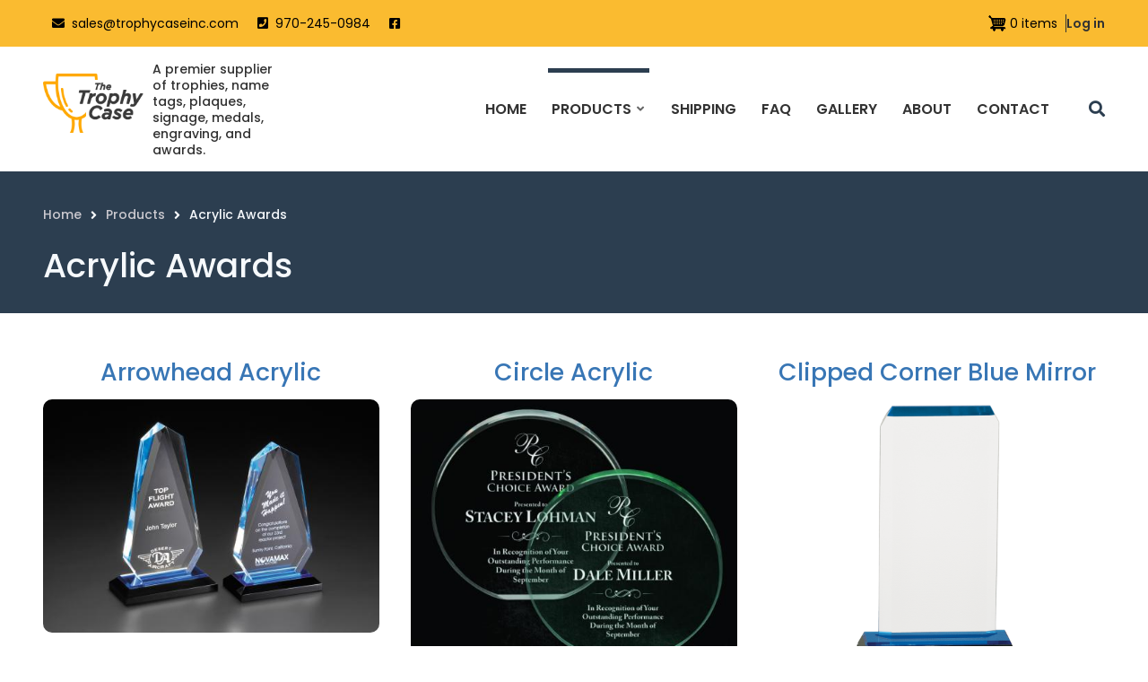

--- FILE ---
content_type: text/html; charset=UTF-8
request_url: https://trophycaseinc.com/products/acrylics
body_size: 8516
content:
<!DOCTYPE html>
<html lang="en-gb" dir="ltr" prefix="og: https://ogp.me/ns#">
  <head>
<!-- Google tag (gtag.js) -->
<script async src="https://www.googletagmanager.com/gtag/js?id=G-JBQWX870L6"></script>
<script>
  window.dataLayer = window.dataLayer || [];
  function gtag(){dataLayer.push(arguments);}
  gtag('js', new Date());

  gtag('config', 'G-JBQWX870L6');
</script>
    <meta charset="utf-8" />
<link rel="canonical" href="https://trophycaseinc.com/products/acrylics" />
<meta name="Generator" content="Drupal 10 (https://www.drupal.org); Commerce 3" />
<meta name="MobileOptimized" content="width" />
<meta name="HandheldFriendly" content="true" />
<meta name="viewport" content="width=device-width, initial-scale=1.0" />
<meta name="description" content="Honor and show your appreciation for your top performing employees with and elegant acrylic award from the Trophy Case." />
<link rel="icon" href="/themes/custom/cleanplus/favicon.ico" type="image/vnd.microsoft.icon" />

    <title>Acrylic Awards | Trophycase Inc</title>
    <link rel="stylesheet" media="all" href="/sites/default/files/css/css_VVUiLR-DmVRDFTP-alrdjHR6cV1hJCj2UYNMebyutcU.css?delta=0&amp;language=en-gb&amp;theme=cleanplus&amp;include=[base64]" />
<link rel="stylesheet" media="all" href="/sites/default/files/css/css_8fJCjyN8DTFhH7JboM_7rYNNKvmrSE_tujXWJ7KwOYM.css?delta=1&amp;language=en-gb&amp;theme=cleanplus&amp;include=[base64]" />
<link rel="stylesheet" media="all" href="/themes/custom/cleanplus/css/components/messages.css?t7sio8" />
<link rel="stylesheet" media="all" href="/sites/default/files/css/css_t8Zy15KlkOCAmId-Q4xnLlr2yIw6wddfyh_vVNWzKmQ.css?delta=3&amp;language=en-gb&amp;theme=cleanplus&amp;include=[base64]" />
<link rel="stylesheet" media="all" href="//use.fontawesome.com/releases/v5.11.2/css/all.css" />
<link rel="stylesheet" media="all" href="//fonts.googleapis.com/css?family=Poppins:300,300i,400,400i,500,500i,600,600i,700,700i,900,900i&amp;display=swap&amp;subset=latin-ext" />
<link rel="stylesheet" media="all" href="//fonts.googleapis.com/css?family=PT+Serif:400,700,400italic,700italic&amp;subset=latin,latin-ext" />
<link rel="stylesheet" media="all" href="//fonts.googleapis.com/css?family=Source+Code+Pro&amp;subset=latin,latin-ext" />
<link rel="stylesheet" media="all" href="/sites/default/files/css/css_grVkyacoqgZkNE96A38bAM6ivC3DuAUuqeAef5Vc6MQ.css?delta=8&amp;language=en-gb&amp;theme=cleanplus&amp;include=[base64]" />
<link rel="stylesheet" media="all" href="/themes/custom/cleanplus/css/theme/color-gray.css?t7sio8" />
<link rel="stylesheet" media="all" href="/themes/custom/cleanplus/css/theme/button-shapes.css?t7sio8" />
<link rel="stylesheet" media="all" href="/themes/custom/cleanplus/css/theme/form-shapes.css?t7sio8" />
<link rel="stylesheet" media="all" href="/themes/custom/cleanplus/css/theme/image-shapes.css?t7sio8" />
<link rel="stylesheet" media="all" href="/themes/custom/cleanplus/css/theme/menu-shapes.css?t7sio8" />
<link rel="stylesheet" media="all" href="/themes/custom/cleanplus/css/theme/link-styles.css?t7sio8" />
<link rel="stylesheet" media="all" href="/themes/custom/cleanplus/css/theme/utility.css?t7sio8" />
<link rel="stylesheet" media="all" href="/sites/default/files/css/css_KLKNnRYuwwBFFedNbfENmE4te2x0NNuUmQbaFtplVZs.css?delta=16&amp;language=en-gb&amp;theme=cleanplus&amp;include=[base64]" />

    
  </head>
  <body class="layout-no-sidebars mt-color-scheme-gray mt-style-oval mt-style-button-rounded mt-style-form-rounded mt-style-image-global mt-style-menu-sharp mt-style-custom-global mt-link-style-animated-icon-2 wide hff-52 pff-52 sff-52 slff-52 slideout-side-right path-products">
        <a href="#main-content" class="visually-hidden focusable skip-link">
      Skip to main content
    </a>
    
      <div class="dialog-off-canvas-main-canvas" data-off-canvas-main-canvas>
    
<div role="main" class="page-container">

                  <div class="header-container">

        
                            <div class="clearfix header-top region--bright-background">
            <div class="container">
                            <div class="clearfix header-top__container"
                >
                <div class="row">
                                      <div class="col-md-6 col-lg-6">
                                            <div class="clearfix header-top__section header-top-first">
                          <div class="region region-header-top-first">
    <div id="block-cleanplus-trophycasesociallinks" class="clearfix block block-block-content block-block-content60ad02d2-f2e2-4315-8474-97b21c6fb78e">
  
    
      <div class="content">
      
            <div class="clearfix text-formatted field field--name-body field--type-text-with-summary field--label-hidden field__item"><div class="clearfix"><ul class="contact-info pull-left"><li><em><i class="fa fa-envelope">&nbsp;</i></em> <a href="mailto:sales@trophycaseinc.com">sales@trophycaseinc.com</a></li><li><em><i class="fa fa-phone-square">&nbsp;</i></em> 970-245-0984</li><li><a href="https://www.facebook.com/trophycaseinc" target="_blank"><em><i class="fab fa-facebook-square">&nbsp;</i></em></a></li></ul></div></div>
      
    </div>
  </div>

  </div>

                      </div>
                                          </div>
                                                        <div class="col-md-6 col-lg-6 text-right">
                                            <div class="clearfix header-top__section header-top-second">
                          <div class="region region-header-top-second">
    <div id="block-cleanplus-cart" class="clearfix block block-commerce-cart">
  
    
      <div class="content">
      <div class="cart--cart-block">
  <div class="cart-block--summary">
    <a class="cart-block--link__expand" href="/cart">
      <span class="cart-block--summary__icon"><img src="/themes/custom/cleanplus/images/cart.png" /></span>
      <span class="cart-block--summary__count">0 items</span>
    </a>
  </div>
  </div>

    </div>
  </div>
<nav role="navigation" aria-labelledby="block-cleanplus-useraccountmenu-menu" id="block-cleanplus-useraccountmenu" class="clearfix block block-menu navigation menu--account">
            
  <h2 class="visually-hidden" id="block-cleanplus-useraccountmenu-menu">User account menu</h2>
  

        
              <ul class="clearfix menu">
                    <li class="menu-item">
        <a href="/user/login" data-drupal-link-system-path="user/login">Log in</a>
              </li>
        </ul>
  


  </nav>

  </div>

                      </div>
                                          </div>
                                  </div>
              </div>
                          </div>
          </div>
                  
                                                <header role="banner" class="clearfix header region--default-background fixed-width two-columns region--no-paddings">
            <div class="container ">
                            <div class="clearfix header__container">
                <div class="row align-items-center">
                                      <div class="col-lg-3">
                                            <div class="clearfix header__section header-first">
                          <div class="region region-header-first">
    <div id="block-cleanplus-branding" class="clearfix site-branding logo-enabled site-slogan-enabled block block-system block-system-branding-block">
  
    
    <div class="logo-and-site-name-wrapper clearfix">
          <div class="logo">
        <a href="/" title="Home" rel="home" class="site-branding__logo">
          <img src="/themes/custom/cleanplus/logo.png" alt="Home" />
        </a>
      </div>
                  <div class="site-slogan site-branding__slogan">A premier supplier of trophies, name tags, plaques, signage, medals, engraving, and awards.</div>
      </div>
</div>

  </div>

                      </div>
                                          </div>
                                                        <div class="col-lg-9">
                                            <div class="clearfix header__section header-second">
                          <div class="region region-header">
    <div id="block-cleanplus-mainnavigation" class="clearfix block block-superfish block-superfishmain">
  
    
      <div class="content">
      
<ul id="superfish-main" class="menu sf-menu sf-main sf-horizontal sf-style-none" role="menu" aria-label="Menu">
  

  
  <li id="main-standardfront-page" class="sf-depth-1 sf-no-children sf-first" role="none">
    
          <a href="/" class="sf-depth-1" role="menuitem">Home</a>
    
    
    
    
      </li>


            
  <li id="main-menu-link-content5494395a-8cc0-4b16-b0ef-044101e484e5" class="active-trail sf-depth-1 menuparent" role="none">
    
          <a href="/products" class="sf-depth-1 menuparent" role="menuitem" aria-haspopup="true" aria-expanded="false">Products</a>
    
    
    
              <ul role="menu">
      
      

  
  <li id="main-menu-link-content58724437-8cae-44c2-bc29-71b7577b5198" class="active-trail sf-depth-2 sf-no-children sf-first" role="none">
    
          <a href="/products/acrylics" class="is-active sf-depth-2" role="menuitem">Acrylic Awards</a>
    
    
    
    
      </li>


  
  <li id="main-menu-link-content18163ab3-bd8c-4e71-814d-1dce09196d46" class="sf-depth-2 sf-no-children" role="none">
    
          <a href="/products/clocks" class="sf-depth-2" role="menuitem">Clocks</a>
    
    
    
    
      </li>


  
  <li id="main-menu-link-contentfb44bad8-dbbb-47bc-9ffa-e164482a91d3" class="sf-depth-2 sf-no-children" role="none">
    
          <a href="/products/corporate-awards-and-gifts" class="sf-depth-2" role="menuitem">Corporate Awards and Gifts</a>
    
    
    
    
      </li>


  
  <li id="main-menu-link-content88affd6c-694b-4fa8-b912-9cba01f25a84" class="sf-depth-2 sf-no-children" role="none">
    
          <a href="/products/medals" class="sf-depth-2" role="menuitem">Medals</a>
    
    
    
    
      </li>


  
  <li id="main-menu-link-content0f1f362b-2ab2-433b-9ebd-1782d1841acf" class="sf-depth-2 sf-no-children" role="none">
    
          <a href="/products/medical-alert-ids" class="sf-depth-2" role="menuitem">Medical Alert IDs</a>
    
    
    
    
      </li>


  
  <li id="main-menu-link-contentd5bb62d1-c35d-477b-8b5b-9d7069140af6" class="sf-depth-2 sf-no-children" role="none">
    
          <a href="/products/nametags" class="sf-depth-2" role="menuitem">Nametags</a>
    
    
    
    
      </li>


  
  <li id="main-menu-link-content4154ee4f-6be8-4b0a-a598-1891831a7425" class="sf-depth-2 sf-no-children" role="none">
    
          <a href="/products/plaques" class="sf-depth-2" role="menuitem">Plaques</a>
    
    
    
    
      </li>


  
  <li id="main-menu-link-contenta61416a4-2e05-4bc0-890d-01f71fe014e4" class="sf-depth-2 sf-no-children" role="none">
    
          <a href="/products/resins" class="sf-depth-2" role="menuitem">Resin Trophies</a>
    
    
    
    
      </li>


  
  <li id="main-menu-link-contentab2354a2-3559-4876-bafe-ac6d5b2fa141" class="sf-depth-2 sf-no-children" role="none">
    
          <a href="/products/trophies" class="sf-depth-2" role="menuitem">Classic Trophies</a>
    
    
    
    
      </li>


  
  <li id="main-menu-link-content97f2bb2c-3359-4aaf-a9fc-6ddc7c274d09" class="sf-depth-2 sf-no-children sf-last" role="none">
    
          <a href="/products/nameplates-signage" class="sf-depth-2" role="menuitem">Name Plates / Signage</a>
    
    
    
    
      </li>



              </ul>
      
    
    
      </li>


  
  <li id="main-menu-link-contentc51e888b-f4d2-4d1c-9ade-878320baa92a" class="sf-depth-1 sf-no-children" role="none">
    
          <a href="/shipping" class="sf-depth-1" role="menuitem">Shipping</a>
    
    
    
    
      </li>


  
  <li id="main-menu-link-content59898eec-670d-4837-8980-13d1bc4ac7d9" class="sf-depth-1 sf-no-children" role="none">
    
          <a href="/frequently-asked-questions" class="sf-depth-1" role="menuitem">FAQ</a>
    
    
    
    
      </li>


  
  <li id="main-views-viewviewsgallerypage-1" class="sf-depth-1 sf-no-children" role="none">
    
          <a href="/gallery" class="sf-depth-1" role="menuitem">Gallery</a>
    
    
    
    
      </li>


  
  <li id="main-menu-link-content9ddb6d26-cd4e-4a6e-b00a-9fa5e0f73f06" class="sf-depth-1 sf-no-children" role="none">
    
          <a href="/about" class="sf-depth-1" role="menuitem">About</a>
    
    
    
    
      </li>


  
  <li id="main-menu-link-content916a5c4f-1678-4a36-b50a-18828c90ab73" class="sf-depth-1 sf-no-children sf-last" role="none">
    
          <a href="/contact" class="sf-depth-1" role="menuitem">Contact</a>
    
    
    
    
      </li>


</ul>

    </div>
  </div>

<div class="search-block-form clearfix block block-type--mt-modal block-search block-search-form-block" data-drupal-selector="search-block-form" id="block-cleanplus-searchform" role="search">
  
    
      <div class="content">
      <button type="button" class="modal-icon-button" data-toggle="modal" data-target="#block-id-block-cleanplus-searchform">
        <i class="modal-icon fas fa-search"></i>
      </button>
      <div class="modal fade" id="block-id-block-cleanplus-searchform" tabindex="-1" role="dialog" aria-hidden="true">
        <button type="button" class="close" data-dismiss="modal" aria-label="Close"><span aria-hidden="true">&times;</span></button>
        <div class="modal-dialog modal-dialog-centered modal-lg" role="document">
          <div class="modal-content">
            <form action="/search/node" method="get" id="search-block-form" accept-charset="UTF-8">
  <div class="js-form-item form-item js-form-type-search form-type-search js-form-item-keys form-item-keys form-no-label">
      <label for="edit-keys" class="visually-hidden">Search</label>
        <input title="Enter the terms you wish to search for." placeholder="Search..." data-drupal-selector="edit-keys" type="search" id="edit-keys" name="keys" value="" size="15" maxlength="128" class="form-search" />

        </div>
<div data-drupal-selector="edit-actions" class="form-actions js-form-wrapper form-wrapper" id="edit-actions"><input class="search-form__submit button js-form-submit form-submit" data-drupal-selector="edit-submit" type="submit" id="edit-submit" value="Search" />
</div>

</form>

          </div>
        </div>
      </div>
    </div>
  </div>

  </div>

                      </div>
                                          </div>
                                                    </div>
              </div>
                          </div>
          </header>
                  
      </div>
          
        
    
                  <div role="banner" class="internal-banner-container">
          
                    <div id="hero-top" class="clearfix hero-top d-flex align-items-center region--colored-background ">
            <div class="container">
                            <div class="clearfix hero-top__container"
                >
                <div class="row">
                  <div class="col-12">
                    <div class="hero-top__section">
                        <div class="region region-hero-top">
    <div id="block-cleanplus-breadcrumbs" class="clearfix block block-system block-system-breadcrumb-block">
  
    
      <div class="content">
      
  <nav class="breadcrumb" role="navigation" aria-labelledby="system-breadcrumb">
    <h2 id="system-breadcrumb" class="visually-hidden">Breadcrumb</h2>
    <ol class="breadcrumb__items">
          <li class="breadcrumb__item">
        <span class="breadcrumb__item-separator fas fa-angle-right"></span>
                  <a href="/">
            <span>Home</span>
          </a>
              </li>
          <li class="breadcrumb__item">
        <span class="breadcrumb__item-separator fas fa-angle-right"></span>
                  <a href="/products">
            <span>Products</span>
          </a>
              </li>
          <li class="breadcrumb__item">
        <span class="breadcrumb__item-separator fas fa-angle-right"></span>
                  <span>Acrylic Awards</span>
              </li>
        </ol>
  </nav>

    </div>
  </div>
<div id="block-cleanplus-page-title" class="clearfix block block-core block-page-title-block">
  
    
      
  <h1 class="title page-title">Acrylic Awards</h1>


      </div>

  </div>

                    </div>
                  </div>
                </div>
              </div>
                          </div>
          </div>
                  </div>
          
    
          <div class="system-messages clearfix">
        <div class="container">
          <div class="row">
            <div class="col-12">
                <div class="region region-system-messages">
    <div data-drupal-messages-fallback class="hidden"></div>

  </div>

            </div>
          </div>
        </div>
      </div>
    
      
  
        <div id="main-content" class="clearfix main-content region--default-background region--no-separator">
      <div class="container">
        <div class="clearfix main-content__container">
          <div class="row">
                        <section class="col-12 ">
                            <div class="clearfix main-content__section"
                >
                                    <div class="region region-content">
    <div id="block-cleanplus-content" class="clearfix block block-system block-system-main-block">
  
    
      <div class="content">
      

<div class="row">
                    <div class="col-md-4 text-center mb-5 product-display-listing">
        <h3><a href="/products/acrylics/arrowhead-acrylic">Arrowhead Acrylic</a></h3>

                                        <a href="/products/acrylics/arrowhead-acrylic"><img src="/sites/default/files/2025-06/AHI%20BLUE.jpg" alt="Arrowhead Acrylic" /></a>
        
                  <div class="term-description">
            <p>Arrowhead acrylic with blue reflective base. Available in two sizes.</p>
          </div>
        
                <p class="mt-button"><a href="/products/acrylics/arrowhead-acrylic">Continue</a></p>
      </div>
                    <div class="col-md-4 text-center mb-5 product-display-listing">
        <h3><a href="/products/acrylics/circle-acrylic">Circle Acrylic</a></h3>

                                        <a href="/products/acrylics/circle-acrylic"><img src="/sites/default/files/2025-06/Circle%20Acrylic%20Main.jpg" alt="Circle Acrylic" /></a>
        
                  <div class="term-description">
            <p>The Circle acrylic is nearly one inch thick with a rounded bevel and offers a simple yet effective classic design.</p>
          </div>
        
                <p class="mt-button"><a href="/products/acrylics/circle-acrylic">Continue</a></p>
      </div>
                    <div class="col-md-4 text-center mb-5 product-display-listing">
        <h3><a href="/products/acrylics/clipped-corner-blue-mirror">Clipped Corner Blue Mirror</a></h3>

                                        <a href="/products/acrylics/clipped-corner-blue-mirror"><img src="/sites/default/files/2025-12/Clipped%20Corner.png" alt="Clipped Corner Blue Mirror" /></a>
        
                  <div class="term-description">
            <p>Clipped corner blue mirror acrylic award</p>
          </div>
        
                <p class="mt-button"><a href="/products/acrylics/clipped-corner-blue-mirror">Continue</a></p>
      </div>
                    <div class="col-md-4 text-center mb-5 product-display-listing">
        <h3><a href="/products/acrylics/diamond-acrylic">Diamond Acrylic</a></h3>

                                        <a href="/products/acrylics/diamond-acrylic"><img src="/sites/default/files/2025-06/19935%20Engraved.jpg" alt="Diamond Acrylic" /></a>
        
                  <div class="term-description">
            <p>The Diamond Acrylic Award is a 2 piece design suitable for any special occasion.</p>
          </div>
        
                <p class="mt-button"><a href="/products/acrylics/diamond-acrylic">Continue</a></p>
      </div>
                    <div class="col-md-4 text-center mb-5 product-display-listing">
        <h3><a href="/products/acrylics/elegant-iceberg-acrylic">Elegant Iceberg Acrylic</a></h3>

                                        <a href="/products/acrylics/elegant-iceberg-acrylic"><img src="/sites/default/files/2025-06/Iceberg%20Acrylic_0.jpg" alt="Elegant Iceberg Acrylic" /></a>
        
                  <div class="term-description">
            <p>This 1" thick acrylic award of distinction is offered in a unique iceberg shaped and has an appealing non symetrical profile.</p>
          </div>
        
                <p class="mt-button"><a href="/products/acrylics/elegant-iceberg-acrylic">Continue</a></p>
      </div>
                    <div class="col-md-4 text-center mb-5 product-display-listing">
        <h3><a href="/products/acrylics/expedition-glass">Expedition Glass</a></h3>

                                        <a href="/products/acrylics/expedition-glass"><img src="/sites/default/files/2025-12/Expedition%20Glass_0.jpg" alt="Expedition Glass" /></a>
        
                  <div class="term-description">
            <p>This two piece glass award measures 7" tall and has an elegant, unique look that symbolizes the mountains in our surrounding area.</p>
          </div>
        
                <p class="mt-button"><a href="/products/acrylics/expedition-glass">Continue</a></p>
      </div>
                    <div class="col-md-4 text-center mb-5 product-display-listing">
        <h3><a href="/products/acrylics/flame-acrylic">Flame Acrylic</a></h3>

                                        <a href="/products/acrylics/flame-acrylic"><img src="/sites/default/files/2025-06/Flame%20Acrylic%20Family.jpg" alt="Flame Acrylic" /></a>
        
                  <div class="term-description">
            <p>The elegant flame acrylic represents achievement with a touch of flair resembling fire or water.</p>
          </div>
        
                <p class="mt-button"><a href="/products/acrylics/flame-acrylic">Continue</a></p>
      </div>
                    <div class="col-md-4 text-center mb-5 product-display-listing">
        <h3><a href="/products/acrylics/jewell-acrylic">Jewell Acrylic</a></h3>

                                        <a href="/products/acrylics/jewell-acrylic"><img src="/sites/default/files/2025-06/Jewell%20Acrylic%20Family_0.jpg" alt="Jewell Acrylic" /></a>
        
                  <div class="term-description">
            <p>The Jewel family of awards comes 3/4" thick and is offered in 3 sizes.</p>
          </div>
        
                <p class="mt-button"><a href="/products/acrylics/jewell-acrylic">Continue</a></p>
      </div>
                    <div class="col-md-4 text-center mb-5 product-display-listing">
        <h3><a href="/products/acrylics/octagon-acrylic">Octagon Acrylic</a></h3>

                                        <a href="/products/acrylics/octagon-acrylic"><img src="/sites/default/files/2025-06/Octagon%20Acrylic%20Family.jpg" alt="Octagon Acrylic" /></a>
        
                  <div class="term-description">
            <p>The Octagon acrylic is a freestanding work of art suatable for any recognition of achievement.</p>
          </div>
        
                <p class="mt-button"><a href="/products/acrylics/octagon-acrylic">Continue</a></p>
      </div>
  </div>

<div class="pager-container">
    <nav class="pager" role="navigation" aria-labelledby="pagination-heading">
    <h4 id="pagination-heading" class="visually-hidden">Pagination</h4>
    <ul class="pager__items js-pager__items">
                                                        <li class="pager__item is-active">
                                          <a href="?page=0" title="Current page" aria-current="page" class="mt-style-custom-all">
            <span class="visually-hidden">
              Current page
            </span>1</a>
        </li>
              <li class="pager__item">
                                          <a href="?page=1" title="Go to page 2" class="mt-style-custom-all">
            <span class="visually-hidden">
              Page
            </span>2</a>
        </li>
              <li class="pager__item">
                                          <a href="?page=2" title="Go to page 3" class="mt-style-custom-all">
            <span class="visually-hidden">
              Page
            </span>3</a>
        </li>
                                      <li class="pager__item pager__item--next">
          <a href="?page=1" title="Go to next page" rel="next" class="mt-style-custom-all">
            <span class="visually-hidden">Next page</span>
            <span aria-hidden="true">Next ›</span>
          </a>
        </li>
                          <li class="pager__item pager__item--last">
          <a href="?page=2" title="Go to last page" class="mt-style-custom-all">
            <span class="visually-hidden">Last page</span>
            <span aria-hidden="true">Last »</span>
          </a>
        </li>
          </ul>
  </nav>

</div>

    </div>
  </div>

  </div>

                              </div>
                          </section>
                      </div>
        </div>
      </div>
    </div>
    
  
  
  
  
  
  
  
  
  
  

      <div role="contentinfo" class="footers-container">

                      <footer id="footer" class="clearfix footer region--colored-background region--no-separator ">
          <div class="container">
            <div class="clearfix footer__container">
              <div class="row">
                                  <div class="col-md-4">
                                        <div class="clearfix footer__section footer-first"
                      >
                        <div class="region region-footer-first">
    <div id="block-cleanplus-footerinfo" class="clearfix block block-block-content block-block-content7982acca-a920-49c4-8afe-415ddb3fb25d">
  
    
      <div class="content">
      
            <div class="clearfix text-formatted field field--name-body field--type-text-with-summary field--label-hidden field__item"><p><img src="/sites/default/files/inline-images/logo-footer.png" data-entity-uuid="9db95d23-ba13-4758-91ee-457d0a01abdc" data-entity-type="file" width="175" height="132" loading="lazy"><br><br>Premier supplier of trophies and engravable items since 1972.</p></div>
      
    </div>
  </div>

  </div>

                    </div>
                                      </div>
                                                  <div class="col-md-4">
                                        <div class="clearfix footer__section footer-second"
                      >
                        <div class="region region-footer-second">
    <div id="block-cleanplus-trophycaseinfo" class="clearfix block block-block-content block-block-content5ddcc928-f6e7-4156-a05a-64411df87797">
  
    
      <div class="content">
      
            <div class="clearfix text-formatted field field--name-body field--type-text-with-summary field--label-hidden field__item"><ul class="footer-contact-info"><li><div class="fci-l"><em><i class="fa fa-clock">&nbsp;</i></em></div><div class="fci-r">Monday - Friday, 9 a.m. - 5:00 p.m. Mountain Time</div></li><li><div class="fci-l"><em><i class="fa fa-phone">&nbsp;</i></em></div><div class="fci-r">970-245-0984</div></li><li><div class="fci-l"><em><i class="fa fa-fax">&nbsp;</i></em></div><div class="fci-r">970-245-2560</div></li><li><div class="fci-l"><em><i class="fa fa-envelope">&nbsp;</i></em></div><div class="fci-r"><a href="mailto:sales@trophycaseinc.com">sales@trophycaseinc.com</a></div></li><li><div class="fci-l"><em><i class="fa fa-map-marker">&nbsp;</i></em></div><div class="fci-r">The Trophy Case 131 N. 4th Street, Grand Junction, Colorado 81501</div></li></ul></div>
      
    </div>
  </div>

  </div>

                    </div>
                                      </div>
                                <div class="clearfix d-none d-sm-block d-md-none"></div>
                                  <div class="col-md-4">
                                        <div class="clearfix footer__section footer-third"
                      >
                        <div class="region region-footer-third">
    <div id="block-cleanplus-footerpaymenticons" class="clearfix block block-block-content block-block-content8aa9e794-3c1a-420e-83f9-6c64aa1fe268">
  
    
      <div class="content">
      
            <div class="clearfix text-formatted field field--name-body field--type-text-with-summary field--label-hidden field__item"><p><a href="https://www.facebook.com/trophycaseinc" target="_blank"><img src="/sites/default/files/inline-images/chat-facebook.png" data-entity-uuid="f0914644-c936-4465-accd-2a37c1d8e41b" data-entity-type="file" alt="Facebook" width="50" height="50" loading="lazy"></a><br>Chat with us on <a href="https://www.facebook.com/trophycaseinc" target="_blank">Facebook</a></p></div>
      
    </div>
  </div>

  </div>

                    </div>
                                      </div>
                                <div class="clearfix d-none d-sm-block d-md-none d-none d-sm-block d-md-none"></div>
                                              </div>
            </div>
          </div>
        </footer>
              
      
      
                      <div id="subfooter" class="clearfix subfooter region--shade-background region--no-separator  region--no-block-paddings region--no-paddings">
          <div class="container">
                        <div class="clearfix subfooter__container">
              <div class="row align-items-center">
                                  <div class="col-lg-6">
                                        <div class="clearfix subfooter__section subfooter-first">
                        <div class="region region-sub-footer-first">
    <div id="block-cleanplus-copyright" class="clearfix block block-block-content block-block-content3863801a-92c4-4e3b-9a4a-ecb41994c185">
  
    
      <div class="content">
      
            <div class="clearfix text-formatted field field--name-body field--type-text-with-summary field--label-hidden field__item"><p class="pb-0">Copyright © 2004-2025 Trophy Case, Inc. All rights reserved.</p></div>
      
    </div>
  </div>

  </div>

                    </div>
                                      </div>
                                                  <div class="col-lg-6">
                                        <div class="clearfix subfooter__section subfooter-second">
                        <div class="region region-footer">
    <nav role="navigation" aria-labelledby="block-cleanplus-footer-menu" id="block-cleanplus-footer" class="clearfix block block-menu navigation menu--footer">
            
  <h2 class="visually-hidden" id="block-cleanplus-footer-menu">Footer</h2>
  

        
              <ul class="clearfix menu">
                    <li class="menu-item">
        <a href="/privacy-policy" data-drupal-link-system-path="node/39">Privacy Policy</a>
              </li>
                <li class="menu-item">
        <a href="/contact" data-drupal-link-system-path="contact">Contact</a>
              </li>
        </ul>
  


  </nav>

  </div>

                    </div>
                                      </div>
                              </div>
            </div>
                      </div>
        </div>
              
    </div>
  
          <div class="clearfix mt-mobile-menu-widget-wrapper">
      <div class="mt-mobile-menu-overlay" style="display:none">
                <button type="button" class="mt-dismiss-button mt-button region--shade-background mt-dismiss-button--sticky">
          <span class="sr-only">Dismiss mobile overlay area</span><i class="fas fa-times"></i>
        </button>
      </div>

      <form method="get" action="https://trophycaseinc.com/search/node">
        <div class="clearfix mt-mobile-menu-widget mt-container mt-sticky">
          <div class="mt-search-icon">
            <i class="fas fa-search"></i>
          </div>
          <input type="text" name="keys" class="mt-input" placeholder="Search...">
          <div class="mt-clear-icon">
            <span class="sr-only">Clear keys input element</span><i class="fas fa-times-circle"></i>
          </div>
          <button type="submit" class="mt-submit-button mt-button">
            <span class="sr-only">Submit search</span><i class="fas fa-arrow-right"></i>
          </button>
          <button type="button" class="mt-menu-button mt-button">
            <span class="sr-only">Open mobile overlay area</span><i class="fas fa-bars"></i>
          </button>
        </div>
      </form>
    </div>
    
        <div class="to-top"><i class="fas fa-angle-double-up"></i></div>
    
</div>

  </div>

    
    <script type="application/json" data-drupal-selector="drupal-settings-json">{"path":{"baseUrl":"\/","pathPrefix":"","currentPath":"products\/acrylics","currentPathIsAdmin":false,"isFront":false,"currentLanguage":"en-gb"},"pluralDelimiter":"\u0003","suppressDeprecationErrors":true,"cleanplus":{"purechatInit":{"purechatKey":""},"slideshowCaptionOpacity":0,"slideshowBackgroundOpacity":0.5,"sliderRevolutionFullWidthInit":{"slideshowFullWidthEffectTime":10000,"slideshowFullWidthInitialHeight":500,"slideshowFullWidthAutoHeight":0,"slideshowFullWidthNavigationStyle":"bullets","slideshowFullWidthBulletsPosition":"right","slideshowFullWidthTouchSwipe":"on"},"sliderRevolutionFullScreenInit":{"slideshowFullScreenEffectTime":10000,"slideshowFullScreenNavigationStyle":"bullets","slideshowFullScreenBulletsPosition":"right","slideshowFullScreenTouchSwipe":"on"},"sliderRevolutionBoxedWidthInit":{"slideshowBoxedWidthEffectTime":10000,"slideshowBoxedWidthInitialHeight":500,"slideshowBoxedWidthAutoHeight":0,"slideshowBoxedWidthNavigationStyle":"bullets","slideshowBoxedWidthBulletsPosition":"center","slideshowBoxedWidthTouchSwipe":"on"},"sliderRevolutionInternalBannerInit":{"slideshowInternalBannerEffectTime":10000,"slideshowInternalBannerInitialHeight":450,"slideshowInternalBannerAutoHeight":0,"slideshowInternalBannerNavigationStyle":"bullets","slideshowInternalBannerBulletsPosition":"left","slideshowInternalBannerLayout":"fullscreen","slideshowInternalBannerTouchSwipe":"on"},"sliderRevolutionInternalBannerCarouselInit":{"carouselInternalBannerInitialHeight":540,"carouselInternalBannerBulletsPosition":"center","carouselInternalBannerTouchSwipe":"on"},"owlCarouselProductsInit":{"owlProductsAutoPlay":1,"owlProductsEffectTime":5000},"owlCarouselAlbumsInit":{"owlAlbumsAutoPlay":1,"owlAlbumsEffectTime":5000},"owlCarouselArticlesInit":{"owlArticlesAutoPlay":1,"owlArticlesEffectTime":5000},"owlCarouselTestimonialsInit":{"owlTestimonialsAutoPlay":1,"owlTestimonialsEffectTime":5000},"owlCarouselRelatedNodesInit":{"owlRelatedNodesAutoPlay":0,"owlRelatedNodesEffectTime":5000},"owlCarouselCollectionsInit":{"owlCollectionsAutoPlay":0,"owlCollectionsEffectTime":5000},"owlCarouselTeamMembersInit":{"owlTeamMembersAutoPlay":1,"owlTeamMembersEffectTime":5000},"flexsliderInPageInit":{"inPageSliderEffect":"fade"},"flexsliderBreakingSliderInit":{"breakingEffect":"fade","breakingEffectTime":5000},"flexsliderMainInit":{"slideshowEffect":"fade","slideshowEffectTime":5000},"inPageNavigation":{"inPageNavigationOffset":69},"transparentHeader":{"transparentHeaderOpacity":0},"isotopeFiltersGridInit":{"isotopeFiltersText":"All","isotopeLayoutMode":"fitRows"},"slideoutInit":{"slideoutSide":"right","slideoutTouchSwipe":false}},"ajaxTrustedUrl":{"\/search\/node":true},"superfish":{"superfish-main":{"id":"superfish-main","sf":{"animation":{"opacity":"show"},"speed":100,"autoArrows":true,"dropShadows":true},"plugins":{"smallscreen":{"cloneParent":0,"mode":"window_width","title":"Main navigation"},"supposition":true,"supersubs":{"minWidth":15}}}},"user":{"uid":0,"permissionsHash":"f0f1b2c2d60301d14ac6cbf90b4ea422df80b54bc200ec50a90802202a169406"}}</script>
<script src="/sites/default/files/js/js_mhZqxSgzx5bZ4a_oOnlE42kyiDCcIVxto0M1dlUrLOg.js?scope=footer&amp;delta=0&amp;language=en-gb&amp;theme=cleanplus&amp;include=[base64]"></script>

  </body>
</html>


--- FILE ---
content_type: text/css
request_url: https://trophycaseinc.com/sites/default/files/css/css_grVkyacoqgZkNE96A38bAM6ivC3DuAUuqeAef5Vc6MQ.css?delta=8&language=en-gb&theme=cleanplus&include=eJxtUkFuAzEI_NCilSr1AT320DessM1uaG1jGZzV5vV1mqhyml4smBkEDPYRVY_ZodLkb3EiVdxIe06YS2w6Y-aERrBFcRgHwmHOVAEr4YiKmFrFMmJdEnxtyQ2glygVtorHAK6SDXdSSQRe9Q-jwAFeX57QYqBUeX0iVFr15CVQqTKwt11A7Yict4HgDKXvDxnPvKGx5IGM4u9FpCciG8dLuGVe2UOR0sbd_3E0ieNIkCg32DlsZA9k6E1c7_U1ogZeWjYIso8jXYetQ24CJuUBkGg8Ijs53-9h_eaSEnV_Fo_V5uuz3PtKpTlLTRj50nVNTdLyqQslR2H-zadEgbsnC0bqxRy6IveLnrupd9XHTfF2FbwHnbQVqivrqVvNNumhRunnC34D2BD-rQ
body_size: 1884
content:
/* @license GPL-2.0-or-later https://www.drupal.org/licensing/faq */
.payment-method-icon.payment-method-icon--dinersclub,.payment-method-icon.payment-method-icon--unionpay,.payment-method-icon.payment-method-icon--jcb{display:none;}.block-views-blockhomepage-products-block-1 h2.title{margin-top:50px;margin-bottom:10px;color:#fabb30;}.view-homepage-products{margin:0px auto 50px;}.view-homepage-products .view-footer{text-align:center;margin-top:20px;}.view-homepage-products .views-view-responsive-grid__item{padding:20px;border:1px solid #f0f0f0;}.view-homepage-products .view-content .views-field-title h3{font-size:18px;text-align:center;margin-bottom:0;}.view-homepage-products .view-content .views-field-price__number{color:#c0392b;font-weight:bold;text-align:center;}.view-homepage-products .view-content .views-view-responsive-grid__item .views-field-nothing{text-align:center;}.view-homepage-products .view-content .views-view-responsive-grid__item .views-field-nothing img{max-height:250px;object-fit:contain;}.header-container ul.menu > li > a,.header-container ul.menu > li > span{font-size:16px;}header.header .block-type--mt-modal .modal-icon-button{padding-right:0;}#block-cleanplus-branding .logo{width:500px;}#content-top-highlighted .container-fluid{padding-left:0;padding-right:0;}#block-cleanplus-breadcrumbs{padding-bottom:10px;}.path-frontpage .main-content__section{padding-top:0;padding-bottom:0;}.block-system-breadcrumb-block .breadcrumb__item .breadcrumb__item-separator{font-weight:900;}.path-frontpage .internal-banner-container{display:none;}ul.contact-info{margin:0;padding:0;}.contact-info li{display:inline-block;padding:15px 10px;margin:0 1px 0 0;color:#000;}.contact-info a{color:#000;}.header-top__container{padding-top:0;padding-bottom:0;}.cart--cart-block{margin-top:10px;}.cart--cart-block a{color:#000;}.header__section .modal .block-search input.form-search,.header__section .block-search .modal input.form-search{background-color:#fabb30;}.header__section .modal .block-search .form-actions,.header__section .block-search .modal .form-actions{margin-top:-18px;}.header__section .modal .block-search .form-actions,.header__section .block-search .modal .form-actions input[type="submit"]{background-color:transparent !important;}.frontpage-gallery-block{margin-top:30px;}.block-views-blockgallery-block-1 h2.title{color:#fabb30;margin-top:-50px;padding-bottom:10px;}.view-gallery.view-display-id-page_1{margin:20px 0;}.view-gallery.view-display-id-page_1 .view-header{margin-bottom:10px;}.view-gallery.view-display-id-page_1 .view-content{display:flex;flex-wrap:wrap;}.view-gallery.view-display-id-page_1 article.node{width:calc(33.333% - 20px);margin:10px;box-sizing:border-box;}.isotope-filters{margin-bottom:20px;text-align:center;}.isotope-filters button{background:#f5f5f5;border:1px solid #ccc;padding:6px 12px;margin:0 5px 10px;cursor:pointer;transition:all 0.3s ease;}.isotope-filters button.active,.isotope-filters button:hover{background:#333;color:#fff;border-color:#333;}.view-gallery.view-display-id-block_1{margin:50px 0;}.view-gallery.view-display-id-block_1 .view-content{display:flex;flex-wrap:wrap;gap:10px;width:80%;margin:0 auto;align-items:center;justify-content:center;}.view-gallery.view-display-id-block_1 .view-content .views-row{flex-grow:1;width:32%;}.view-gallery.view-display-id-block_1 .view-content .views-row .field--name-field-image{height:300px;display:flex;}.view-gallery.view-display-id-block_1 .view-content .views-row img{width:100%;object-fit:cover;}.view-gallery.view-display-id-block_1 .view-footer{text-align:center;margin:20px 0;}.footer-contact-info,.footer-contact-info li{list-style-type:none;margin:0;padding:0;}.footer-contact-info li{margin-bottom:10px;}.footer-contact-info em{margin-right:10px;}.fci-l,.fci-r{display:inline-block;vertical-align:top;}.fci-l{width:30px;}.fci-r{width:calc(100% - 50px);}#subfooter .subfooter__container{padding:20px 0;}#drupal-off-canvas-wrapper .ui-dialog-title{color:#fff;}#drupal-off-canvas-wrapper{--off-canvas-background-color-medium:#fff !important;}#drupal-off-canvas-wrapper .inline-block-create-button::before{margin-top:-3px !important;}#drupal-off-canvas-wrapper a.inline-block-create-button{color:#fff !important;}a.mt-button:before,.mt-button > a:before,button.mt-button:before{background:none;}a.mt-button,.mt-button a,.region--default-background input[type="submit"],.region--default-background input[type="reset"],.region--default-background input[type="button"]{color:#000 !important;background-color:#fabb30 !important;}a.mt-button:hover,a.mt-button:hover:before,.mt-button a:hover,.mt-button:hover a:before,.region--default-background input[type="submit"]:hover,.region--default-background input[type="reset"]:hover,.region--default-background input[type="button"]:hover{color:#000 !important;background-color:#ffae50 !important;}.layout-region-checkout-footer .form-actions{display:flex;justify-content:flex-end;flex-direction:row-reverse;align-items:center;gap:20px;}.header-top-second .region-header-top-second{display:flex;justify-content:flex-end;gap:10px;}#block-cleanplus-cart{position:relative;margin-right:10px;}#block-cleanplus-cart:after{content:'';background-color:var(--mt-color-bright-contrast);width:1px;height:20px;position:absolute;right:-10px;top:16px;}#block-cleanplus-useraccountmenu{margin-top:3px;}#block-cleanplus-useraccountmenu .menu a{font-size:14px;}
.header-top{z-index:499;}.cart-block--contents{right:0 !important;width:450px !important;}.cart-block--contents__links a{font-size:14px;margin:10px 0 0;}.path-product .content .field--name-title:before{content:'Product: ';font-weight:bold;}.path-product .content .field--name-price .field__label:after{content:':';font-weight:bold;}.path-product .content .field--name-price .field__label,.path-product .content .field--name-price .field__item{display:inline-block;}.path-product .content .field--name-price .field__item,.price-display{color:#c0392b;font-weight:bold;font-size:1.2em;}.price-display{margin:10px 0 0;}.path-product .content .field--name-quantity,.path-product .content .form-actions{display:inline-block;}.path-product .content .field--name-quantity{width:80px;}.help-text{font-size:16px;display:inline-block;margin-bottom:5px;font-weight:bold;}.engraving-note{margin-top:10px;padding-bottom:0;}#engraving-container-wrapper{background-color:#ededed;padding:5px 20px;}#engraving-container-wrapper .form-wrapper{background-color:transparent;}#engraving-container-wrapper #engraving-fields-wrapper{padding:0 20px;margin-bottom:20px;border:1px solid #bdbbbb;}.form-item-engraving-quantity{width:100px;}.engraving-info .engraving-group{list-style-type:none;padding:10px 0;margin-left:-18px;font-weight:bold;}.cart-logo{width:150px;}.cart-logo img{width:100%;height:auto;}.pager-container{margin-top:30px;}.term-description{margin-top:10px;}.medal-pricelist-title{font-weight:bold;margin:0;padding:0;}table.medal-pricelist{background-color:#EDF9F7;color:#000;text-align:center;}.path-cart form[id^=views-form-commerce-cart-form-default] tr td{border-bottom:1px solid rgba(var(--mt-color-default-contrast-value),0.2);}.path-cart form[id^=views-form-commerce-cart-form-default] tr:last-child td{border-bottom:none;}.product-display-listing h3{text-transform:capitalize;}.product-display-listing img{max-height:300px;height:auto;}.path-product .form-type-select.form-item-field-font-choice select{width:50%;}.path-product .form-type-select.form-item-field-font-choice #font-options-preview-wrapper{background:url(/themes/custom/cleanplus/images/commerce/nameplates/font-image.png) no-repeat center center;width:200px;height:200px;background-size:contain;display:inline-block;vertical-align:top;margin-top:-25px;margin-left:10px;}
.path-admin .mt-no-opacity{opacity:1;filter:alpha(opacity=100);}


--- FILE ---
content_type: text/css
request_url: https://trophycaseinc.com/themes/custom/cleanplus/css/theme/color-gray.css?t7sio8
body_size: 417
content:
/**
 * @file
 * Gray color styling for Clean+ for Drupal 8.
 */
:root {
  /*base color*/
  --mt-color-base: #323232;
  --mt-color-base-dark: #323232;
  --mt-color-base-light: #323232;
  --mt-color-base-contrast: #F6F9FC;
  --mt-color-base-value: 50, 50, 50;
  --mt-color-base-contrast-value: 246, 249, 252;

  /*primary color*/
  --mt-color-primary: #2c3e50;
  --mt-color-primary-dark: hsl(255, 5%, 40%);
  --mt-color-primary-light: hsl(205, 12%, 42%);
  --mt-color-primary-contrast: var(--mt-color-base-contrast);
  --mt-color-primary-value: 255, 5%, 45%;
  --mt-color-primary-dark-value: 255, 5%, 40%;
  --mt-color-primary-light-value: 255, 5%, 50%;
  --mt-color-primary-contrast-value: var(--mt-color-base-contrast-value);
  --mt-color-primary-filter: invert(47%) sepia(13%) saturate(274%) hue-rotate(215deg) brightness(87%) contrast(86%);;

  /*accent color*/
  --mt-color-accent: #f8f9fb;
  --mt-color-accent-dark: #f8f9fb;
  --mt-color-accent-light: #f8f9fb;
  --mt-color-accent-contrast: var(--mt-color-base);
  --mt-color-accent-contrast-value: var(--mt-color-base-value);

  /*secondary color*/
  --mt-color-secondary: hsl(255, 5%, 45%);
  --mt-color-secondary-dark: hsl(255, 5%, 40%);
  --mt-color-secondary-light: hsl(255, 5%, 80%);
  --mt-color-secondary-contrast: var(--mt-color-base-contrast);
  --mt-color-secondary-value: 255, 5%, 45%;

  /*tint background*/
  --mt-color-tint: #f1f1f1;
  --mt-color-tint-contrast: var(--mt-color-base);
  --mt-color-tint-contrast-value: var(--mt-color-base-value);

  /*shade background*/
  --mt-color-shade: #dbe2e7;
  --mt-color-shade-contrast: #000;
  --mt-color-shade-contrast-value: var(--mt-color-base-contrast-value);

  /*dark colored background*/
  --mt-color-dark-colored: hsl(255, 5%, 35%);
  --mt-color-dark-colored-contrast: var(--mt-color-base-contrast);
  --mt-color-dark-colored-value: 255, 5%, 35%;
  --mt-color-dark-colored-contrast-value: var(--mt-color-base-contrast-value);

  /*colored background*/
  --mt-color-colored: var(--mt-color-primary);
  --mt-color-colored-light: var(--mt-color-primary-light);
  --mt-color-colored-contrast: var(--mt-color-primary-contrast);
  --mt-color-colored-value: var(--mt-color-primary-value);
  --mt-color-colored-contrast-value: var(--mt-color-primary-contrast-value);

  /*bright background*/
  --mt-color-bright: #ffffff;
  --mt-color-bright-contrast: var(--mt-color-base);
  --mt-color-bright-value: var(--mt-color-base-contrast-value);
  --mt-color-bright-contrast-value: var(--mt-color-base-value);

  /*dark background*/
  --mt-color-dark: #000000;
  --mt-color-dark-contrast: var(--mt-color-base-contrast);
  --mt-color-dark-contrast-value: var(--mt-color-base-contrast-value);

  /*pattern background*/
  --mt-color-pattern: #ffffff;
  --mt-color-pattern-contrast: var(--mt-color-base);
  --mt-color-pattern-contrast-value: var(--mt-color-base-value);

  /*default background*/
  --mt-color-default: #ffffff;
  --mt-color-default-light: #ffffff;
  --mt-color-default-contrast: var(--mt-color-base);
  --mt-color-default-value: 242, 242, 242;
  --mt-color-default-contrast-value: var(--mt-color-base-value);

  /*success*/
  --mt-color-success: #3E9300;
  --mt-color-success-dark: #547f1f;
  --mt-color-success-contrast: #ffffff;

  /*danger*/
  --mt-color-danger: #CC0000;
  --mt-color-danger-dark: #980a00;
  --mt-color-danger-contrast: #ffffff;

  /*warning*/
  --mt-color-warning: #EA9900;
  --mt-color-warning-dark: #e2630b;
  --mt-color-warning-contrast: #ffffff;
}


--- FILE ---
content_type: text/css
request_url: https://trophycaseinc.com/themes/custom/cleanplus/css/theme/image-shapes.css?t7sio8
body_size: 96
content:
/**
 * @file
 * Styles for Clean+'s images.
 */
/*global styles*/
.mt-style-sharp img,
.mt-style-sharp .overlay,
.mt-style-sharp .in-page-images-carousel .slides li a:after,
.mt-style-sharp .field--name-field-mt-srv-image:before,
.mt-style-sharp .field--name-field-mt-highlight-image:before,
.mt-style-sharp .video-item > a:before,
.mt-style-sharp .field--name-field-mt-pst-image:before {
  -webkit-border-radius: 0px;
  -moz-border-radius: 0px;
  border-radius: 0px;
}
.mt-style-oval img,
.mt-style-rounded img,
.mt-style-oval .overlay,
.mt-style-rounded .overlay,
.mt-style-oval .in-page-images-carousel .slides li a:after,
.mt-style-rounded .in-page-images-carousel .slides li a:after,
.mt-style-oval .field--name-field-mt-srv-image:before,
.mt-style-rounded .field--name-field-mt-srv-image:before,
.mt-style-oval .field--name-field-mt-highlight-image:before,
.mt-style-rounded .field--name-field-mt-highlight-image:before,
.mt-style-oval .video-item > a:before,
.mt-style-rounded .video-item > a:before,
.mt-style-oval .field--name-field-mt-pst-image:before,
.mt-style-rounded .field--name-field-mt-pst-image:before {
  -webkit-border-radius: 10px;
  -moz-border-radius: 10px;
  border-radius: 10px;
}

/*images specific styles*/
.mt-style-image-sharp img,
.mt-style-image-sharp .overlay,
.mt-style-image-sharp .in-page-images-carousel .slides li a:after,
.mt-style-image-sharp .field--name-field-mt-srv-image:before,
.mt-style-image-sharp .field--name-field-mt-highlight-image:before,
.mt-style-image-sharp .video-item > a:before,
.mt-style-image-sharp .field--name-field-mt-pst-image:before {
  -webkit-border-radius: 0px;
  -moz-border-radius: 0px;
  border-radius: 0px;
}
.mt-style-image-rounded img,
.mt-style-image-rounded .overlay,
.mt-style-image-rounded .in-page-images-carousel .slides li a:after,
.mt-style-image-rounded .field--name-field-mt-srv-image:before,
.mt-style-image-rounded .field--name-field-mt-highlight-image:before,
.mt-style-image-rounded .video-item > a:before,
.mt-style-image-rounded .field--name-field-mt-pst-image:before {
  -webkit-border-radius: 10px;
  -moz-border-radius: 10px;
  border-radius: 10px;
}


--- FILE ---
content_type: text/css
request_url: https://trophycaseinc.com/sites/default/files/css/css_KLKNnRYuwwBFFedNbfENmE4te2x0NNuUmQbaFtplVZs.css?delta=16&language=en-gb&theme=cleanplus&include=eJxtUkFuAzEI_NCilSr1AT320DessM1uaG1jGZzV5vV1mqhyml4smBkEDPYRVY_ZodLkb3EiVdxIe06YS2w6Y-aERrBFcRgHwmHOVAEr4YiKmFrFMmJdEnxtyQ2glygVtorHAK6SDXdSSQRe9Q-jwAFeX57QYqBUeX0iVFr15CVQqTKwt11A7Yict4HgDKXvDxnPvKGx5IGM4u9FpCciG8dLuGVe2UOR0sbd_3E0ieNIkCg32DlsZA9k6E1c7_U1ogZeWjYIso8jXYetQ24CJuUBkGg8Ijs53-9h_eaSEnV_Fo_V5uuz3PtKpTlLTRj50nVNTdLyqQslR2H-zadEgbsnC0bqxRy6IveLnrupd9XHTfF2FbwHnbQVqivrqVvNNumhRunnC34D2BD-rQ
body_size: -144
content:
/* @license GPL-2.0-or-later https://www.drupal.org/licensing/faq */
.block-mt-logo-links .logo-container{display:inline-block;}.block-mt-logo-links .logo-container .image-text{max-width:145px;}
